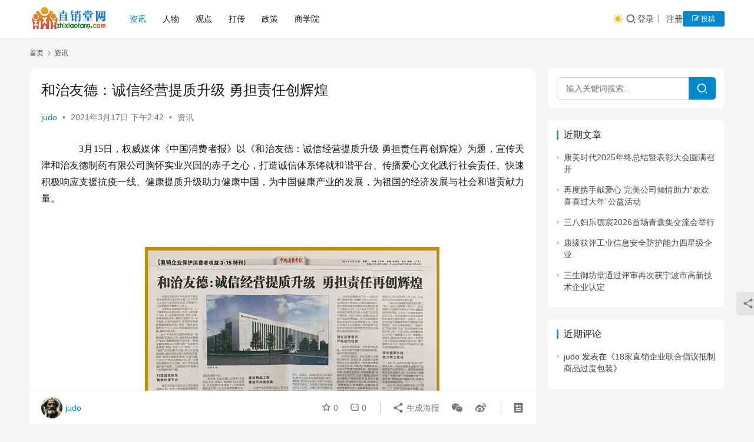

--- FILE ---
content_type: text/html; charset=UTF-8
request_url: http://www.zhixiaotang.com/1023.html
body_size: 17341
content:
<!DOCTYPE html>
<html lang="zh-Hans">
<head>
<meta charset="UTF-8">
<meta http-equiv="X-UA-Compatible" content="IE=edge,chrome=1">
<meta name="renderer" content="webkit">
<meta name="viewport" content="width=device-width,initial-scale=1,maximum-scale=5">
<title>和治友德：诚信经营提质升级 勇担责任创辉煌 | 直销堂网</title>
<meta name="keywords" content="和治友德">
<meta name="description" content="　　3月15日，权威媒体《中国消费者报》以《和治友德：诚信经营提质升级 勇担责任再创辉煌》为题，宣传天津和治友德制药有限公司胸怀实业兴国的赤子之心，打造诚信体系铸就和谐平台、传播爱心文化践行社会责任、快速积极响应支援抗疫一线、健康提质升级助力健康中国，为中国健康产业的发展，为祖国的经济发展与社会和谐贡献力量。 &amp;nbs…">
<meta property="og:type" content="article">
<meta property="og:url" content="http://www.zhixiaotang.com/1023.html">
<meta property="og:site_name" content="直销堂网">
<meta property="og:title" content="和治友德：诚信经营提质升级 勇担责任创辉煌">
<meta property="og:image" content="http://www.zhixiaotang.com/wp-content/uploads/2021/03/2021031716159448386366.jpg">
<meta property="og:description" content="　　3月15日，权威媒体《中国消费者报》以《和治友德：诚信经营提质升级 勇担责任再创辉煌》为题，宣传天津和治友德制药有限公司胸怀实业兴国的赤子之心，打造诚信体系铸就和谐平台、传播爱心文化践行社会责任、快速积极响应支援抗疫一线、健康提质升级助力健康中国，为中国健康产业的发展，为祖国的经济发展与社会和谐贡献力量。 &amp;nbs…">
<link rel="canonical" href="http://www.zhixiaotang.com/1023.html">
<meta name="applicable-device" content="pc,mobile">
<meta http-equiv="Cache-Control" content="no-transform">
<style id='wp-img-auto-sizes-contain-inline-css' type='text/css'>
img:is([sizes=auto i],[sizes^="auto," i]){contain-intrinsic-size:3000px 1500px}
/*# sourceURL=wp-img-auto-sizes-contain-inline-css */
</style>
<!-- <link rel='stylesheet' id='stylesheet-css' href='//www.zhixiaotang.com/wp-content/uploads/wpcom/style.6.21.5.1767849576.css?ver=6.21.5' type='text/css' media='all' /> -->
<!-- <link rel='stylesheet' id='font-awesome-css' href='http://www.zhixiaotang.com/wp-content/themes/justnews/themer/assets/css/font-awesome.css?ver=6.21.5' type='text/css' media='all' /> -->
<!-- <link rel='stylesheet' id='wp-block-library-css' href='http://www.zhixiaotang.com/wp-includes/css/dist/block-library/style.min.css?ver=6.9' type='text/css' media='all' /> -->
<link rel="stylesheet" type="text/css" href="//www.zhixiaotang.com/wp-content/cache/wpfc-minified/2dh5sr6w/fo04x.css" media="all"/>
<style id='global-styles-inline-css' type='text/css'>
:root{--wp--preset--aspect-ratio--square: 1;--wp--preset--aspect-ratio--4-3: 4/3;--wp--preset--aspect-ratio--3-4: 3/4;--wp--preset--aspect-ratio--3-2: 3/2;--wp--preset--aspect-ratio--2-3: 2/3;--wp--preset--aspect-ratio--16-9: 16/9;--wp--preset--aspect-ratio--9-16: 9/16;--wp--preset--color--black: #000000;--wp--preset--color--cyan-bluish-gray: #abb8c3;--wp--preset--color--white: #ffffff;--wp--preset--color--pale-pink: #f78da7;--wp--preset--color--vivid-red: #cf2e2e;--wp--preset--color--luminous-vivid-orange: #ff6900;--wp--preset--color--luminous-vivid-amber: #fcb900;--wp--preset--color--light-green-cyan: #7bdcb5;--wp--preset--color--vivid-green-cyan: #00d084;--wp--preset--color--pale-cyan-blue: #8ed1fc;--wp--preset--color--vivid-cyan-blue: #0693e3;--wp--preset--color--vivid-purple: #9b51e0;--wp--preset--gradient--vivid-cyan-blue-to-vivid-purple: linear-gradient(135deg,rgb(6,147,227) 0%,rgb(155,81,224) 100%);--wp--preset--gradient--light-green-cyan-to-vivid-green-cyan: linear-gradient(135deg,rgb(122,220,180) 0%,rgb(0,208,130) 100%);--wp--preset--gradient--luminous-vivid-amber-to-luminous-vivid-orange: linear-gradient(135deg,rgb(252,185,0) 0%,rgb(255,105,0) 100%);--wp--preset--gradient--luminous-vivid-orange-to-vivid-red: linear-gradient(135deg,rgb(255,105,0) 0%,rgb(207,46,46) 100%);--wp--preset--gradient--very-light-gray-to-cyan-bluish-gray: linear-gradient(135deg,rgb(238,238,238) 0%,rgb(169,184,195) 100%);--wp--preset--gradient--cool-to-warm-spectrum: linear-gradient(135deg,rgb(74,234,220) 0%,rgb(151,120,209) 20%,rgb(207,42,186) 40%,rgb(238,44,130) 60%,rgb(251,105,98) 80%,rgb(254,248,76) 100%);--wp--preset--gradient--blush-light-purple: linear-gradient(135deg,rgb(255,206,236) 0%,rgb(152,150,240) 100%);--wp--preset--gradient--blush-bordeaux: linear-gradient(135deg,rgb(254,205,165) 0%,rgb(254,45,45) 50%,rgb(107,0,62) 100%);--wp--preset--gradient--luminous-dusk: linear-gradient(135deg,rgb(255,203,112) 0%,rgb(199,81,192) 50%,rgb(65,88,208) 100%);--wp--preset--gradient--pale-ocean: linear-gradient(135deg,rgb(255,245,203) 0%,rgb(182,227,212) 50%,rgb(51,167,181) 100%);--wp--preset--gradient--electric-grass: linear-gradient(135deg,rgb(202,248,128) 0%,rgb(113,206,126) 100%);--wp--preset--gradient--midnight: linear-gradient(135deg,rgb(2,3,129) 0%,rgb(40,116,252) 100%);--wp--preset--font-size--small: 13px;--wp--preset--font-size--medium: 20px;--wp--preset--font-size--large: 36px;--wp--preset--font-size--x-large: 42px;--wp--preset--spacing--20: 0.44rem;--wp--preset--spacing--30: 0.67rem;--wp--preset--spacing--40: 1rem;--wp--preset--spacing--50: 1.5rem;--wp--preset--spacing--60: 2.25rem;--wp--preset--spacing--70: 3.38rem;--wp--preset--spacing--80: 5.06rem;--wp--preset--shadow--natural: 6px 6px 9px rgba(0, 0, 0, 0.2);--wp--preset--shadow--deep: 12px 12px 50px rgba(0, 0, 0, 0.4);--wp--preset--shadow--sharp: 6px 6px 0px rgba(0, 0, 0, 0.2);--wp--preset--shadow--outlined: 6px 6px 0px -3px rgb(255, 255, 255), 6px 6px rgb(0, 0, 0);--wp--preset--shadow--crisp: 6px 6px 0px rgb(0, 0, 0);}:where(.is-layout-flex){gap: 0.5em;}:where(.is-layout-grid){gap: 0.5em;}body .is-layout-flex{display: flex;}.is-layout-flex{flex-wrap: wrap;align-items: center;}.is-layout-flex > :is(*, div){margin: 0;}body .is-layout-grid{display: grid;}.is-layout-grid > :is(*, div){margin: 0;}:where(.wp-block-columns.is-layout-flex){gap: 2em;}:where(.wp-block-columns.is-layout-grid){gap: 2em;}:where(.wp-block-post-template.is-layout-flex){gap: 1.25em;}:where(.wp-block-post-template.is-layout-grid){gap: 1.25em;}.has-black-color{color: var(--wp--preset--color--black) !important;}.has-cyan-bluish-gray-color{color: var(--wp--preset--color--cyan-bluish-gray) !important;}.has-white-color{color: var(--wp--preset--color--white) !important;}.has-pale-pink-color{color: var(--wp--preset--color--pale-pink) !important;}.has-vivid-red-color{color: var(--wp--preset--color--vivid-red) !important;}.has-luminous-vivid-orange-color{color: var(--wp--preset--color--luminous-vivid-orange) !important;}.has-luminous-vivid-amber-color{color: var(--wp--preset--color--luminous-vivid-amber) !important;}.has-light-green-cyan-color{color: var(--wp--preset--color--light-green-cyan) !important;}.has-vivid-green-cyan-color{color: var(--wp--preset--color--vivid-green-cyan) !important;}.has-pale-cyan-blue-color{color: var(--wp--preset--color--pale-cyan-blue) !important;}.has-vivid-cyan-blue-color{color: var(--wp--preset--color--vivid-cyan-blue) !important;}.has-vivid-purple-color{color: var(--wp--preset--color--vivid-purple) !important;}.has-black-background-color{background-color: var(--wp--preset--color--black) !important;}.has-cyan-bluish-gray-background-color{background-color: var(--wp--preset--color--cyan-bluish-gray) !important;}.has-white-background-color{background-color: var(--wp--preset--color--white) !important;}.has-pale-pink-background-color{background-color: var(--wp--preset--color--pale-pink) !important;}.has-vivid-red-background-color{background-color: var(--wp--preset--color--vivid-red) !important;}.has-luminous-vivid-orange-background-color{background-color: var(--wp--preset--color--luminous-vivid-orange) !important;}.has-luminous-vivid-amber-background-color{background-color: var(--wp--preset--color--luminous-vivid-amber) !important;}.has-light-green-cyan-background-color{background-color: var(--wp--preset--color--light-green-cyan) !important;}.has-vivid-green-cyan-background-color{background-color: var(--wp--preset--color--vivid-green-cyan) !important;}.has-pale-cyan-blue-background-color{background-color: var(--wp--preset--color--pale-cyan-blue) !important;}.has-vivid-cyan-blue-background-color{background-color: var(--wp--preset--color--vivid-cyan-blue) !important;}.has-vivid-purple-background-color{background-color: var(--wp--preset--color--vivid-purple) !important;}.has-black-border-color{border-color: var(--wp--preset--color--black) !important;}.has-cyan-bluish-gray-border-color{border-color: var(--wp--preset--color--cyan-bluish-gray) !important;}.has-white-border-color{border-color: var(--wp--preset--color--white) !important;}.has-pale-pink-border-color{border-color: var(--wp--preset--color--pale-pink) !important;}.has-vivid-red-border-color{border-color: var(--wp--preset--color--vivid-red) !important;}.has-luminous-vivid-orange-border-color{border-color: var(--wp--preset--color--luminous-vivid-orange) !important;}.has-luminous-vivid-amber-border-color{border-color: var(--wp--preset--color--luminous-vivid-amber) !important;}.has-light-green-cyan-border-color{border-color: var(--wp--preset--color--light-green-cyan) !important;}.has-vivid-green-cyan-border-color{border-color: var(--wp--preset--color--vivid-green-cyan) !important;}.has-pale-cyan-blue-border-color{border-color: var(--wp--preset--color--pale-cyan-blue) !important;}.has-vivid-cyan-blue-border-color{border-color: var(--wp--preset--color--vivid-cyan-blue) !important;}.has-vivid-purple-border-color{border-color: var(--wp--preset--color--vivid-purple) !important;}.has-vivid-cyan-blue-to-vivid-purple-gradient-background{background: var(--wp--preset--gradient--vivid-cyan-blue-to-vivid-purple) !important;}.has-light-green-cyan-to-vivid-green-cyan-gradient-background{background: var(--wp--preset--gradient--light-green-cyan-to-vivid-green-cyan) !important;}.has-luminous-vivid-amber-to-luminous-vivid-orange-gradient-background{background: var(--wp--preset--gradient--luminous-vivid-amber-to-luminous-vivid-orange) !important;}.has-luminous-vivid-orange-to-vivid-red-gradient-background{background: var(--wp--preset--gradient--luminous-vivid-orange-to-vivid-red) !important;}.has-very-light-gray-to-cyan-bluish-gray-gradient-background{background: var(--wp--preset--gradient--very-light-gray-to-cyan-bluish-gray) !important;}.has-cool-to-warm-spectrum-gradient-background{background: var(--wp--preset--gradient--cool-to-warm-spectrum) !important;}.has-blush-light-purple-gradient-background{background: var(--wp--preset--gradient--blush-light-purple) !important;}.has-blush-bordeaux-gradient-background{background: var(--wp--preset--gradient--blush-bordeaux) !important;}.has-luminous-dusk-gradient-background{background: var(--wp--preset--gradient--luminous-dusk) !important;}.has-pale-ocean-gradient-background{background: var(--wp--preset--gradient--pale-ocean) !important;}.has-electric-grass-gradient-background{background: var(--wp--preset--gradient--electric-grass) !important;}.has-midnight-gradient-background{background: var(--wp--preset--gradient--midnight) !important;}.has-small-font-size{font-size: var(--wp--preset--font-size--small) !important;}.has-medium-font-size{font-size: var(--wp--preset--font-size--medium) !important;}.has-large-font-size{font-size: var(--wp--preset--font-size--large) !important;}.has-x-large-font-size{font-size: var(--wp--preset--font-size--x-large) !important;}
/*# sourceURL=global-styles-inline-css */
</style>
<style id='classic-theme-styles-inline-css' type='text/css'>
/*! This file is auto-generated */
.wp-block-button__link{color:#fff;background-color:#32373c;border-radius:9999px;box-shadow:none;text-decoration:none;padding:calc(.667em + 2px) calc(1.333em + 2px);font-size:1.125em}.wp-block-file__button{background:#32373c;color:#fff;text-decoration:none}
/*# sourceURL=/wp-includes/css/classic-themes.min.css */
</style>
<!-- <link rel='stylesheet' id='wpcom-member-css' href='http://www.zhixiaotang.com/wp-content/plugins/wpcom-member/css/style.css?ver=1.7.18' type='text/css' media='all' /> -->
<link rel="stylesheet" type="text/css" href="//www.zhixiaotang.com/wp-content/cache/wpfc-minified/qjq8d3ps/fmlr7.css" media="all"/>
<script src='//www.zhixiaotang.com/wp-content/cache/wpfc-minified/96lda3bx/fmlr7.js' type="text/javascript"></script>
<!-- <script type="text/javascript" src="http://www.zhixiaotang.com/wp-includes/js/jquery/jquery.min.js?ver=3.7.1" id="jquery-core-js"></script> -->
<!-- <script type="text/javascript" src="http://www.zhixiaotang.com/wp-includes/js/jquery/jquery-migrate.min.js?ver=3.4.1" id="jquery-migrate-js"></script> -->
<link rel="EditURI" type="application/rsd+xml" title="RSD" href="http://www.zhixiaotang.com/xmlrpc.php?rsd" />
<meta name="google-adsense-account" content="ca-pub-4268384994138876">
<style type="text/css">.recentcomments a{display:inline !important;padding:0 !important;margin:0 !important;}</style>    <!--[if lte IE 11]><script src="http://www.zhixiaotang.com/wp-content/themes/justnews/js/update.js"></script><![endif]-->
</head>
<body class="wp-singular post-template-default single single-post postid-1023 single-format-standard wp-theme-justnews lang-cn el-boxed header-fixed style-by-toggle">
<header class="header">
<div class="container">
<div class="navbar-header">
<button type="button" class="navbar-toggle collapsed" data-toggle="collapse" data-target=".navbar-collapse" aria-label="menu">
<span class="icon-bar icon-bar-1"></span>
<span class="icon-bar icon-bar-2"></span>
<span class="icon-bar icon-bar-3"></span>
</button>
<div class="logo">
<a href="http://www.zhixiaotang.com/" rel="home">
<img src="http://www.zhixiaotang.com/wp-content/uploads/2023/03/logo4.png" alt="直销堂网">
</a>
</div>
</div>
<div class="collapse navbar-collapse mobile-style-0">
<nav class="primary-menu"><ul id="menu-%e9%a1%b6%e9%83%a8%e5%af%bc%e8%88%aa" class="nav navbar-nav wpcom-adv-menu"><li class="menu-item current-post-ancestor current-post-parent active"><a href="http://www.zhixiaotang.com/category/news">资讯</a></li>
<li class="menu-item"><a href="http://www.zhixiaotang.com/category/people">人物</a></li>
<li class="menu-item"><a href="http://www.zhixiaotang.com/category/guandian">观点</a></li>
<li class="menu-item"><a href="http://www.zhixiaotang.com/category/dachuan">打传</a></li>
<li class="menu-item"><a href="http://www.zhixiaotang.com/category/policy">政策</a></li>
<li class="menu-item"><a href="http://www.zhixiaotang.com/category/edu">商学院</a></li>
</ul></nav>            <div class="navbar-action">
<div class="dark-style-toggle">
<i class="wpcom-icon wi"><svg aria-hidden="true"><use xlink:href="#wi-sun-fill"></use></svg></i>                    </div>
<script> if (window.localStorage) { var dark = localStorage.getItem('darkStyle'); var toggle = document.querySelector('.dark-style-toggle');if(dark == 1 && !toggle.classList.contains('active')){ document.body.classList.add('style-for-dark');toggle.classList.add('active'); toggle.querySelector('use').setAttributeNS('http://www.w3.org/1999/xlink', 'xlink:href', '#wi-moon-fill'); }else if(dark == 0 && toggle.classList.contains('active')){ document.body.classList.remove('style-for-dark'); toggle.classList.remove('active'); toggle.querySelector('use').setAttributeNS('http://www.w3.org/1999/xlink', 'xlink:href', '#wi-sun-fill'); } } </script>
<div class="navbar-search-icon j-navbar-search"><i class="wpcom-icon wi"><svg aria-hidden="true"><use xlink:href="#wi-search"></use></svg></i></div><form class="navbar-search" action="http://www.zhixiaotang.com/" method="get" role="search"><div class="navbar-search-inner"><i class="wpcom-icon wi navbar-search-close"><svg aria-hidden="true"><use xlink:href="#wi-close"></use></svg></i><input type="text" name="s" class="navbar-search-input" autocomplete="off" maxlength="100" placeholder="输入关键词搜索..." value=""><button class="navbar-search-btn" type="submit" aria-label="搜索"><i class="wpcom-icon wi"><svg aria-hidden="true"><use xlink:href="#wi-search"></use></svg></i></button></div></form>                    <div id="j-user-wrap">
<a class="login" href="http://www.zhixiaotang.com/login?modal-type=login">登录</a>
<a class="login register" href="http://www.zhixiaotang.com/register?modal-type=register">注册</a>
</div>
<a class="wpcom-btn btn-primary btn-xs publish" href="http://www.zhixiaotang.com/tougao">
<i class="fa fa-edit"></i> 投稿                        </a>
</div>
</div>
</div><!-- /.container -->
</header>
<div id="wrap">    <div class="wrap container">
<ol class="breadcrumb" vocab="https://schema.org/" typeof="BreadcrumbList"><li class="home" property="itemListElement" typeof="ListItem"><a href="http://www.zhixiaotang.com" property="item" typeof="WebPage"><span property="name" class="hide">直销堂网</span>首页</a><meta property="position" content="1"></li><li property="itemListElement" typeof="ListItem"><i class="wpcom-icon wi"><svg aria-hidden="true"><use xlink:href="#wi-arrow-right-3"></use></svg></i><a href="http://www.zhixiaotang.com/category/news" property="item" typeof="WebPage"><span property="name">资讯</span></a><meta property="position" content="2"></li></ol>        <main class="main">
<article id="post-1023" class="post-1023 post type-post status-publish format-standard hentry category-news tag-39 entry">
<div class="entry-main">
<div class="entry-head">
<h1 class="entry-title">和治友德：诚信经营提质升级 勇担责任创辉煌</h1>
<div class="entry-info">
<span class="vcard">
<a class="nickname url fn j-user-card" data-user="1" href="http://www.zhixiaotang.com/profile/1">judo</a>
</span>
<span class="dot">•</span>
<time class="entry-date published" datetime="2021-03-17T14:42:04+08:00" pubdate>
2021年3月17日 下午2:42                                </time>
<span class="dot">•</span>
<a href="http://www.zhixiaotang.com/category/news" rel="category tag">资讯</a>                                                            </div>
</div>
<div class="entry-content text-indent text-justify">
<p><span style="font-family: 宋体;">　　3月15日，权威媒体《中国消费者报》以《和治友德：诚信经营提质升级 勇担责任再创辉煌》为题，宣传天津和治友德制药有限公司胸怀实业兴国的赤子之心，打造诚信体系铸就和谐平台、传播爱心文化践行社会责任、快速积极响应支援抗疫一线、健康提质升级助力健康中国，为中国健康产业的发展，为祖国的经济发展与社会和谐贡献力量。</span></p>
<p>&nbsp;</p>
<p align="center"><span style="font-family: 宋体;"><noscript><img decoding="async" alt="和治友德：诚信经营提质升级 勇担责任创辉煌" src="http://www.zhixiaotang.com/wp-content/uploads/2021/03/2021031716159448386366.jpg" /></noscript><img decoding="async" class="j-lazy" alt="和治友德：诚信经营提质升级 勇担责任创辉煌" src="http://www.zhixiaotang.com/wp-content/themes/justnews/themer/assets/images/lazy.png" data-original="http://www.zhixiaotang.com/wp-content/uploads/2021/03/2021031716159448386366.jpg" /></span></p>
<p><span style="font-family: 宋体;"><br /><strong>《中国消费者报》报道全文如下：</strong></span></p>
<p>&nbsp;</p>
<p align="center"><noscript><img decoding="async" alt="和治友德：诚信经营提质升级 勇担责任创辉煌" src="http://www.zhixiaotang.com/wp-content/uploads/2021/03/2021031716159448572289.jpg" /></noscript><img decoding="async" class="j-lazy" alt="和治友德：诚信经营提质升级 勇担责任创辉煌" src="http://www.zhixiaotang.com/wp-content/themes/justnews/themer/assets/images/lazy.png" data-original="http://www.zhixiaotang.com/wp-content/uploads/2021/03/2021031716159448572289.jpg" /></p>
<p>&nbsp;</p>
<p>2021年是建党一百周年,是十四五规划开局之年,是第二个百年目标新征程的开启之年。中国正向实现中华民族伟大复兴的中国梦迈出坚实的步履，亿万中华儿女正在为实现国家富强、民族振兴、人民幸福而不懈努力与奋斗。</p>
<p>天津和治友德制药有限公司（以下简称和治友德公司）作为一家组建于2007年，业务辐射欧洲、亚洲、北美、非洲等国际市场，横跨大健康产业、电子商务、生物科技研发、教育培训等诸多领域的跨国企业，胸怀一颗实业兴国的赤子之心，2016年即强势回归祖国，深耕中国市场。<br />2021年是和治友德持续推进“提质升级”的深化之年，更是和治友德践行“2035”战略规划的开局元年。和治友德持续推动与不断完善“全景新生态营销”策略，坚定三个“坚决”、三个“坚持”风雨如磐不动摇，树立企业诚信品牌，诚信经营共建合规营商环境。同时，和治友德始终秉承“大爱无疆，仁行天下”的企业慈善宗旨，进一步塑造有温度的企业品格，助力实现民族复兴的中国梦，为祖国的经济发展与社会和谐贡献力量！</p>
<p>&nbsp;</p>
<p><strong>【打造诚信体系 铸就和谐平台】<br /></strong>　　诚实守信是中国自古以来的修身治国之本，作为一种美德深深镌刻在中华民族的文明史上。古人常说“人无信而不立”，“言必信，行必果”，都是要求建立诚信观念。在企业长期发展中，和治友德把诚信经营理念融入到每个环节，从产品质量、售后服务、企业文化等方面构建了完整的诚信体系，从而为广大消费者和从业员工提供了一个诚信和谐的平台。<br />多年来，和治友德公司秉承“弘扬养生文化、造福人类健康”的企业使命，在互联网时代背景下，以全球战略联通世界，以全球视野助推行业，以全球平台汇聚资源，以高新科技为全球产业发展赋能，打造全景新生态营销的核心竞争力，为全球用户提供优质的产品、专业的服务和广阔的事业平台，为数以万计家庭的主流消费者带来绿色、科技、健康、时尚的品质生活。</p>
<p><strong>【建设精品工程 推动可持续发展】</strong></p>
<p>为使产品品质得到保证，和治友德投资建设了多条采用现代化先进设备的全自动生产线，以科学严谨的管理流程保障每道工序都完全按照先进的工艺流程和国际质量标准执行，保证产品在各个制造阶段的整体品质。<br />和治友德公司植根“一带一路”黄金支点——天津，充分发挥区位优势，迸发出强大新动能。和治友德全球运营总部项目占地32970.6平方米，规划建设有建筑面积8800平方米的四层综合办公区，建筑面积5861平方米的大型会议中心，建筑面积7970平方米的三层精品车间等，将在华明高新区打造集研发品控中心、客户服务中心、人才培训中心、物流配送中心、金融财务中心“五大核心中心”于一体的“和治友德全球运营总部”。2021年，该项目将正式投入使用，在保健医疗器械、功能纺织品、化妆品、电子商务等多项产业上进行布局，形成多业态支撑的产业体系，服务全球市场，实现可持续健康发展。</p>
<p>&nbsp;</p>
<p align="center"><noscript><img decoding="async" alt="和治友德：诚信经营提质升级 勇担责任创辉煌" src="http://www.zhixiaotang.com/wp-content/uploads/2021/03/2021031716159448837279.jpg" /></noscript><img decoding="async" class="j-lazy" alt="和治友德：诚信经营提质升级 勇担责任创辉煌" src="http://www.zhixiaotang.com/wp-content/themes/justnews/themer/assets/images/lazy.png" data-original="http://www.zhixiaotang.com/wp-content/uploads/2021/03/2021031716159448837279.jpg" /></p>
<p>&nbsp;</p>
<p>和治友德公司坚持以支持全球市场提质升级为核心，以现代化工程管理为抓手，全力打造高标准、高品质的精品工程，更加优美、整洁、舒适的国际化、信息化、智能化的办公环境升级，将为公司未来发展形成强大助力。蓄势腾飞的和治友德公司将以全球运营总部为依托，为助推天津经济发展发挥巨大作用，为履行责任回报社会做出更大贡献。</p>
<p>&nbsp;</p>
<p><strong>【严守质量关卡 精益生产为本】</strong></p>
<p>为保证产品品质，和治友德坚持“产学研”相结合的道路，注重修炼“内功”，形成了从产品研发、学术支持到产品生产的良性循环。<br />和治友德重视技术创新水平，携手“国医大师”张大宁等知名专家，共同弘扬养生文化，造福人类健康。公司组建了以中医养生专家、生物学家、研发工程师为核心的研发队伍，形成了研究开发中心、试制中心、检测化验中心三大系统。同时，与国内外多所专业院校开展科研合作，搭建产学研战略合作平台，有力地促进了双方在人才资源、科学研究、技术服务和生产实践等方面的交流与发展，不断提高技术创新水平，为和治友德的发展注入了新的活力。</p>
<p>&nbsp;</p>
<p align="center"><noscript><img decoding="async" alt="和治友德：诚信经营提质升级 勇担责任创辉煌" src="http://www.zhixiaotang.com/wp-content/uploads/2021/03/2021031716159448954718.jpg" /></noscript><img decoding="async" class="j-lazy" alt="和治友德：诚信经营提质升级 勇担责任创辉煌" src="http://www.zhixiaotang.com/wp-content/themes/justnews/themer/assets/images/lazy.png" data-original="http://www.zhixiaotang.com/wp-content/uploads/2021/03/2021031716159448954718.jpg" /></p>
<p>&nbsp;</p>
<p>和治友德产品从原材料的筛选，到最后交付消费者，所有中间环节由生产管理体系和质量控制体系双重严格把关。<br />以和治友德拳头产品——和治友德口服液为例，原辅料在投入生产前，必须经过严格检验，在确保感观指标、理化指标和微生物指标均合格的前提下才能投入生产。在产品生产环节，包括高温灭菌等在内的十余道工序层层严格把控。成品下线后，还要由质检员进行成品抽样检验。对产品质量要求精益求精是和治友德发展之本，更是企业得以生存的基础。以优质的产品和良好的服务回馈消费者是和治友德践行诚信经营的良方。</p>
<p><strong>【强化自律意识 严格规范经营】</strong></p>
<p>诚信经营是根本，合法经营是保障。和治友德严格遵守各项规章制度，强化内部制度建设。<br />在经营过程中，和治友德十分重视自律经营、规范发展，用实际行动贯彻落实自律规范意识，始终将消费者权益放在首位，严格保护消费者权益。分别从严格遵守法律法规；坚持底线思维；加强对直销员、经销商管理；加强对企业合作方、关联方管理；加强对会议管理；严格规范经营，杜绝夸大虚假宣传；合理制定产品价格；牢固树立“消费者至上”经营理念；加强直销正面宣传教育工作；全面落实企业主体责任等十个方面，严格自我要求。</p>
<p>&nbsp;</p>
<p><strong>【传播爱心文化 践行社会责任】</strong></p>
<p>对于企业而言，将公益理念融入企业文化，是企业践行社会责任最好表达方式，新时代要有新责任、新担当。对企业而言，走多远路，就需要担当多大的企业社会责任。<br />2007年成立以来，和治友德便确立了“大爱无疆，仁行天下”的慈善宗旨。十余年间，始终将社会责任扛在肩上，积极参与国内各项公益事业，培养了优秀的企业品格。从赈灾救助到捐资助学，从扶贫济困到文化传承，和治友德始终用实际行动履行着企业应尽的责任和义务。</p>
<p>&nbsp;</p>
<p align="center"><noscript><img decoding="async" alt="和治友德：诚信经营提质升级 勇担责任创辉煌" src="http://www.zhixiaotang.com/wp-content/uploads/2021/03/202103171615944915435.jpg" /></noscript><img decoding="async" class="j-lazy" alt="和治友德：诚信经营提质升级 勇担责任创辉煌" src="http://www.zhixiaotang.com/wp-content/themes/justnews/themer/assets/images/lazy.png" data-original="http://www.zhixiaotang.com/wp-content/uploads/2021/03/202103171615944915435.jpg" /></p>
<p>&nbsp;</p>
<p>2020年初，突然爆发的新冠疫情牵动着和治友德人的心。和治友德高度关注疫情发展，第一时间响应号召，快速反应，积极作为，将价值310万元的200台空气净化器和300箱和治友德口服液等捐助物资陆续送达武汉火神山医院、天津市47家定点机构和发热门诊医院以及天津市宝坻区各检查站卡口坚守岗位的工作人员，以实际行动为抗击疫情贡献力量。<br />“没有全民健康就没有全面小康”，“每个人是自己健康第一责任人”！针对我国公众健康科学素养水平虽快速提高但仍存在短板，公众对卫生健康重要性认识不足，科学健康知识和疾病防控知识普及力度有待进一步提升，以及公众对提升健康素养参与度略显不足等现状，和治友德积极践行“健康中国”国家战略，发起“全民健康素养提质升级工程”、“中国（国际）消除慢性病百人行动”、“健康瘦万人行”等健康公益项目，联合国医大师李佃贵、中国医师协会名誉会长殷大奎、食品科学博士范志红等业内专家，举办一系列线上线下相结合的健康公益活动，推广健康生活方式，普及科学健康知识，提升全民健康素养水平。</p>
<p>&nbsp;</p>
<p><strong>【深化提质升级 努力再立新功】<br /></strong>　　2021年，是和治友德“提质升级”深化之年，和治友德将全面提升产品品质和产品研发能力，提升服务品质和市场支持能力，在“文化升级”、“品牌升级”、“环境升级”、“市场营销升级”、“公益升级”等维度进行锤炼升级，持续为社会创造美好价值。<br />2021年，和治友德将坚定三个“坚决”、三个“坚持”风雨如磐不动摇。即，坚决贯彻国家“健康中国2030规划纲要”，坚持以弘扬养生文化，造福人类健康为使命，大力发展健康事业；坚决贯彻国家“大众创业、万众创新”号召，坚持透过优质的产品和服务保障消费者的需求，为广大合作伙伴提供诚信、稳定、可持续发展的创业平台，承担更多的社会责任，赢得社会的广泛认可；坚决贯彻国家“一带一路”倡议，坚持大力推动中医药文化全球化，为实现“打造成世界上最成功的健康养生事业平台”的企业愿景不断前行。<br />“加快构建以国内大循环为主体、国内国际双循环相互促进的新发展格局”，是顺应当下国际国内经济发展大势，重塑我国国际合作和竞争新优势的战略抉择。在“双循环”、“六保六稳”的大形势下，和治友德大健康事业将紧扣“健康养生”这一时代命题，将提供优质的健康产品服务与提升民众健康素养紧密结合，拉动健康消费、推动灵活创业，将社会责任融入企业自身发展之中，实现经济效益与社会效益有机统一，以实际行动为推动经济发展，促进社会和谐，助力中华民族伟大复兴的中国梦而贡献力量！</p>
<p>&nbsp;</p>
<p align="center"><noscript><img decoding="async" alt="和治友德：诚信经营提质升级 勇担责任创辉煌" src="http://www.zhixiaotang.com/wp-content/uploads/2021/03/2021031716159449368506.jpg" /></noscript><img decoding="async" class="j-lazy" alt="和治友德：诚信经营提质升级 勇担责任创辉煌" src="http://www.zhixiaotang.com/wp-content/themes/justnews/themer/assets/images/lazy.png" data-original="http://www.zhixiaotang.com/wp-content/uploads/2021/03/2021031716159449368506.jpg" /></p>
<div class="entry-copyright"><p>本文转载自<b>「和治友德」</b>，仅供学习和交流，不具有任何商业用途，其目的在于传递更多的信息，本文观点不代表直销堂网立场。版权归原作者所有，如涉版权或来源标注有误，请及时和我们取得联系，我们将迅速处理，谢谢！QQ:986820144<p></div>                        </div>
<div class="entry-tag"><a href="http://www.zhixiaotang.com/tag/%e5%92%8c%e6%b2%bb%e5%8f%8b%e5%be%b7" rel="tag">和治友德</a></div>
<div class="entry-action">
<div class="btn-zan" data-id="1023"><i class="wpcom-icon wi"><svg aria-hidden="true"><use xlink:href="#wi-thumb-up-fill"></use></svg></i> 赞 <span class="entry-action-num">(0)</span></div>
<div class="btn-dashang">
<i class="wpcom-icon wi"><svg aria-hidden="true"><use xlink:href="#wi-cny-circle-fill"></use></svg></i> 打赏                                    <span class="dashang-img">
<span>
<img src="//www.zhixiaotang.com/wp-content/uploads/2023/10/qrcode.png" alt="微信扫一扫"/>
微信扫一扫                                            </span>
</span>
</div>
</div>
<div class="entry-bar">
<div class="entry-bar-inner">
<div class="entry-bar-author">
<a data-user="1" target="_blank" href="http://www.zhixiaotang.com/profile/1" class="avatar j-user-card">
<img alt='judo的头像' src='//www.zhixiaotang.com/wp-content/uploads/member/avatars/238a0b923820dcc5.1690766599.jpg' class='avatar avatar-60 photo' height='60' width='60' decoding='async'/><span class="author-name">judo</span>                                        </a>
</div>
<div class="entry-bar-info">
<div class="info-item meta">
<a class="meta-item j-heart" href="javascript:;" data-id="1023"><i class="wpcom-icon wi"><svg aria-hidden="true"><use xlink:href="#wi-star"></use></svg></i> <span class="data">0</span></a>                                        <a class="meta-item" href="#comments"><i class="wpcom-icon wi"><svg aria-hidden="true"><use xlink:href="#wi-comment"></use></svg></i> <span class="data">0</span></a>                                                                            </div>
<div class="info-item share">
<a class="meta-item mobile j-mobile-share" href="javascript:;" data-id="1023" data-qrcode="http://www.zhixiaotang.com/1023.html">
<i class="wpcom-icon wi"><svg aria-hidden="true"><use xlink:href="#wi-share"></use></svg></i> 生成海报                                            </a>
<a class="meta-item wechat" data-share="wechat" target="_blank" rel="nofollow noopener noreferrer" href="#">
<i class="wpcom-icon wi"><svg aria-hidden="true"><use xlink:href="#wi-wechat"></use></svg></i>                                            </a>
<a class="meta-item weibo" data-share="weibo" target="_blank" rel="nofollow noopener noreferrer" href="#">
<i class="wpcom-icon wi"><svg aria-hidden="true"><use xlink:href="#wi-weibo"></use></svg></i>                                            </a>
</div>
<div class="info-item act">
<a href="javascript:;" id="j-reading"><i class="wpcom-icon wi"><svg aria-hidden="true"><use xlink:href="#wi-article"></use></svg></i></a>
</div>
</div>
</div>
</div>
</div>
<div class="entry-page">
<div class="entry-page-prev j-lazy" style="background-image: url('http://www.zhixiaotang.com/wp-content/themes/justnews/themer/assets/images/lazy.png');" data-original="http://www.zhixiaotang.com/wp-content/uploads/2021/03/1241259839c264e4e-6-480x300.jpg">
<a href="http://www.zhixiaotang.com/1015.html" title="科技赋能大健康产业 完美公司正搭建全生命周期大健康平台" rel="prev">
<span>科技赋能大健康产业 完美公司正搭建全生命周期大健康平台</span>
</a>
<div class="entry-page-info">
<span class="pull-left"><i class="wpcom-icon wi"><svg aria-hidden="true"><use xlink:href="#wi-arrow-left-double"></use></svg></i> 上一篇</span>
<span class="pull-right">2021年3月17日 下午2:16</span>
</div>
</div>
<div class="entry-page-next j-lazy" style="background-image: url('http://www.zhixiaotang.com/wp-content/themes/justnews/themer/assets/images/lazy.png');" data-original="http://www.zhixiaotang.com/wp-content/uploads/2021/03/640-133-480x300.jpg">
<a href="http://www.zhixiaotang.com/1032.html" title="康婷集团党支部召开党员、入党积极分子个人读书计划和承诺制交流大会" rel="next">
<span>康婷集团党支部召开党员、入党积极分子个人读书计划和承诺制交流大会</span>
</a>
<div class="entry-page-info">
<span class="pull-right">下一篇 <i class="wpcom-icon wi"><svg aria-hidden="true"><use xlink:href="#wi-arrow-right-double"></use></svg></i></span>
<span class="pull-left">2021年3月17日 下午3:28</span>
</div>
</div>
</div>
<div class="entry-related-posts">
<h3 class="entry-related-title">相关推荐</h3><ul class="entry-related cols-3 post-loop post-loop-default"><li class="item">
<div class="item-img">
<a class="item-img-inner" href="http://www.zhixiaotang.com/76435.html" title="农业农村部规划设计研究院研究员王士奎一行到卫康考察合作" target="_blank" rel="bookmark">
<img class="j-lazy" src="http://www.zhixiaotang.com/wp-content/themes/justnews/themer/assets/images/lazy.png" data-original="http://www.zhixiaotang.com/wp-content/uploads/2023/12/97220e04-1a77-45fe-bfc7-c3369dacd21c-480x300.jpg" width="480" height="300" alt="农业农村部规划设计研究院研究员王士奎一行到卫康考察合作">        </a>
<a class="item-category" href="http://www.zhixiaotang.com/category/news" target="_blank">资讯</a>
</div>
<div class="item-content">
<h3 class="item-title">
<a href="http://www.zhixiaotang.com/76435.html" target="_blank" rel="bookmark">
农业农村部规划设计研究院研究员王士奎一行到卫康考察合作            </a>
</h3>
<div class="item-excerpt">
<p>12月14日，农业农村部规划设计研究院研究员王士奎一行莅临卫康考察合作。集团董事长王宗继、常务副总裁刘中伟、高级顾问张学习、生产中心总经理杜广青、壳寡糖事业中心总经理王一川等接待。…</p>
</div>
<div class="item-meta">
<div class="item-meta-li author">
<a data-user="2" target="_blank" href="http://www.zhixiaotang.com/profile/2" class="avatar j-user-card">
<img alt='wendy' src='//www.zhixiaotang.com/wp-content/uploads/2022/07/avatar_user_2_1657283964-60x60.jpg' srcset='//www.zhixiaotang.com/wp-content/uploads/2022/07/avatar_user_2_1657283964-120x120.jpg 2x' class='avatar avatar-60 photo' height='60' width='60' decoding='async'/>                    <span>wendy</span>
</a>
</div>
<span class="item-meta-li date">2023年12月14日</span>
<div class="item-meta-right">
</div>
</div>
</div>
</li>
<li class="item">
<div class="item-img">
<a class="item-img-inner" href="http://www.zhixiaotang.com/104403.html" title="绿之韵碧波庭2024砥砺三十载 · 筑梦碧波庭 三十周年庆典圆满落幕" target="_blank" rel="bookmark">
<img class="j-lazy" src="http://www.zhixiaotang.com/wp-content/themes/justnews/themer/assets/images/lazy.png" data-original="http://www.zhixiaotang.com/wp-content/uploads/2024/12/unnamed-file-50-480x300.jpg" width="480" height="300" alt="绿之韵碧波庭2024砥砺三十载 · 筑梦碧波庭 三十周年庆典圆满落幕">        </a>
<a class="item-category" href="http://www.zhixiaotang.com/category/news" target="_blank">资讯</a>
</div>
<div class="item-content">
<h3 class="item-title">
<a href="http://www.zhixiaotang.com/104403.html" target="_blank" rel="bookmark">
绿之韵碧波庭2024砥砺三十载 · 筑梦碧波庭 三十周年庆典圆满落幕            </a>
</h3>
<div class="item-excerpt">
<p>昂首是春，俯首成秋，30载风雨砥砺，30载春华秋实。 2024年12月10日，绿之韵碧波庭30周年庆暨总监研讨会于广东肇庆七星岩温德姆酒店盛大举办。 本次会议以坚守匠心，诚信经营为…</p>
</div>
<div class="item-meta">
<div class="item-meta-li author">
<a data-user="2" target="_blank" href="http://www.zhixiaotang.com/profile/2" class="avatar j-user-card">
<img alt='wendy' src='//www.zhixiaotang.com/wp-content/uploads/2022/07/avatar_user_2_1657283964-60x60.jpg' srcset='//www.zhixiaotang.com/wp-content/uploads/2022/07/avatar_user_2_1657283964-120x120.jpg 2x' class='avatar avatar-60 photo' height='60' width='60' decoding='async'/>                    <span>wendy</span>
</a>
</div>
<span class="item-meta-li date">2024年12月13日</span>
<div class="item-meta-right">
</div>
</div>
</div>
</li>
<li class="item">
<div class="item-img">
<a class="item-img-inner" href="http://www.zhixiaotang.com/34908.html" title="完美公司胡瑞连：以侨心、侨情、侨智、侨力，同心共助中国梦" target="_blank" rel="bookmark">
<img class="j-lazy" src="http://www.zhixiaotang.com/wp-content/themes/justnews/themer/assets/images/lazy.png" data-original="http://www.zhixiaotang.com/wp-content/uploads/2022/11/unnamed-file-160-480x300.jpg" width="480" height="300" alt="完美公司胡瑞连：以侨心、侨情、侨智、侨力，同心共助中国梦">        </a>
<a class="item-category" href="http://www.zhixiaotang.com/category/news" target="_blank">资讯</a>
</div>
<div class="item-content">
<h3 class="item-title">
<a href="http://www.zhixiaotang.com/34908.html" target="_blank" rel="bookmark">
完美公司胡瑞连：以侨心、侨情、侨智、侨力，同心共助中国梦            </a>
</h3>
<div class="item-excerpt">
<p>完美的“源”，源自侨心侨情的牵绊，此岸连通着彼岸，彼此蕴涵于爱与精神中；源于对产品品质的不懈追求，匠心追梦，共创未来。 爱国、爱乡、爱家源动力 “华侨一个最重要的特点就是爱国、爱乡…</p>
</div>
<div class="item-meta">
<div class="item-meta-li author">
<a data-user="2" target="_blank" href="http://www.zhixiaotang.com/profile/2" class="avatar j-user-card">
<img alt='wendy' src='//www.zhixiaotang.com/wp-content/uploads/2022/07/avatar_user_2_1657283964-60x60.jpg' srcset='//www.zhixiaotang.com/wp-content/uploads/2022/07/avatar_user_2_1657283964-120x120.jpg 2x' class='avatar avatar-60 photo' height='60' width='60' decoding='async'/>                    <span>wendy</span>
</a>
</div>
<span class="item-meta-li date">2022年11月15日</span>
<div class="item-meta-right">
</div>
</div>
</div>
</li>
<li class="item">
<div class="item-img">
<a class="item-img-inner" href="http://www.zhixiaotang.com/102169.html" title="三生黄金宝：42公里远征徒步 我们一路携手并进" target="_blank" rel="bookmark">
<img class="j-lazy" src="http://www.zhixiaotang.com/wp-content/themes/justnews/themer/assets/images/lazy.png" data-original="http://www.zhixiaotang.com/wp-content/uploads/2024/11/2024111317314649386274-480x300.jpg" width="480" height="300" alt="三生黄金宝：42公里远征徒步 我们一路携手并进">        </a>
<a class="item-category" href="http://www.zhixiaotang.com/category/news" target="_blank">资讯</a>
</div>
<div class="item-content">
<h3 class="item-title">
<a href="http://www.zhixiaotang.com/102169.html" target="_blank" rel="bookmark">
三生黄金宝：42公里远征徒步 我们一路携手并进            </a>
</h3>
<div class="item-excerpt">
<p>11月7日，一个秋意浓浓的日子，我与三生高管、三生员工共598人一起并肩同行，挑战宁波九龙湖42公里远征徒步。 当天早晨6：45，大家从健康产业园统一出发前往美丽的九龙湖，8：00…</p>
</div>
<div class="item-meta">
<div class="item-meta-li author">
<a data-user="2" target="_blank" href="http://www.zhixiaotang.com/profile/2" class="avatar j-user-card">
<img alt='wendy' src='//www.zhixiaotang.com/wp-content/uploads/2022/07/avatar_user_2_1657283964-60x60.jpg' srcset='//www.zhixiaotang.com/wp-content/uploads/2022/07/avatar_user_2_1657283964-120x120.jpg 2x' class='avatar avatar-60 photo' height='60' width='60' decoding='async'/>                    <span>wendy</span>
</a>
</div>
<span class="item-meta-li date">2024年11月13日</span>
<div class="item-meta-right">
</div>
</div>
</div>
</li>
<li class="item">
<div class="item-img">
<a class="item-img-inner" href="http://www.zhixiaotang.com/29611.html" title="热血践初心 绿之韵领航国际开展无偿献血活动" target="_blank" rel="bookmark">
<img class="j-lazy" src="http://www.zhixiaotang.com/wp-content/themes/justnews/themer/assets/images/lazy.png" data-original="http://www.zhixiaotang.com/wp-content/uploads/2022/09/unnamed-file-191-480x300.jpg" width="480" height="300" alt="热血践初心 绿之韵领航国际开展无偿献血活动">        </a>
<a class="item-category" href="http://www.zhixiaotang.com/category/news" target="_blank">资讯</a>
</div>
<div class="item-content">
<h3 class="item-title">
<a href="http://www.zhixiaotang.com/29611.html" target="_blank" rel="bookmark">
热血践初心 绿之韵领航国际开展无偿献血活动            </a>
</h3>
<div class="item-excerpt">
<p>9月19日讯（通讯员 杨驾财）为保障长沙市的供血充足，近日，绿之韵领航国际员工在星沙通程爱心献血屋进行无偿献血公益活动，上百名员工纷纷撸起袖子，传递大爱，用自己的热血奉献向祖国献礼…</p>
</div>
<div class="item-meta">
<div class="item-meta-li author">
<a data-user="2" target="_blank" href="http://www.zhixiaotang.com/profile/2" class="avatar j-user-card">
<img alt='wendy' src='//www.zhixiaotang.com/wp-content/uploads/2022/07/avatar_user_2_1657283964-60x60.jpg' srcset='//www.zhixiaotang.com/wp-content/uploads/2022/07/avatar_user_2_1657283964-120x120.jpg 2x' class='avatar avatar-60 photo' height='60' width='60' decoding='async'/>                    <span>wendy</span>
</a>
</div>
<span class="item-meta-li date">2022年9月20日</span>
<div class="item-meta-right">
</div>
</div>
</div>
</li>
<li class="item">
<div class="item-img">
<a class="item-img-inner" href="http://www.zhixiaotang.com/62499.html" title="完美河北分公司百城千店万人献血活动圆满举办" target="_blank" rel="bookmark">
<img class="j-lazy" src="http://www.zhixiaotang.com/wp-content/themes/justnews/themer/assets/images/lazy.png" data-original="http://www.zhixiaotang.com/wp-content/uploads/2023/06/44b7e9a7-f266-4e2e-9fe5-43995dea6e7d-480x300.jpg" width="480" height="300" alt="完美河北分公司百城千店万人献血活动圆满举办">        </a>
<a class="item-category" href="http://www.zhixiaotang.com/category/news" target="_blank">资讯</a>
</div>
<div class="item-content">
<h3 class="item-title">
<a href="http://www.zhixiaotang.com/62499.html" target="_blank" rel="bookmark">
完美河北分公司百城千店万人献血活动圆满举办            </a>
</h3>
<div class="item-excerpt">
<p>近日，由唐山迁安市血站和完美河北分公司共同举办的第二十届完美百城千店万人献血活动在河北省唐山市迁安文化广场圆满举行。本次活动共计100余位完美经销商和消费者积极参与，为无偿献血贡献…</p>
</div>
<div class="item-meta">
<div class="item-meta-li author">
<a data-user="2" target="_blank" href="http://www.zhixiaotang.com/profile/2" class="avatar j-user-card">
<img alt='wendy' src='//www.zhixiaotang.com/wp-content/uploads/2022/07/avatar_user_2_1657283964-60x60.jpg' srcset='//www.zhixiaotang.com/wp-content/uploads/2022/07/avatar_user_2_1657283964-120x120.jpg 2x' class='avatar avatar-60 photo' height='60' width='60' decoding='async'/>                    <span>wendy</span>
</a>
</div>
<span class="item-meta-li date">2023年6月21日</span>
<div class="item-meta-right">
</div>
</div>
</div>
</li>
<li class="item item-myimg"><div class="wpcom_myimg_wrap __flow"><a href="http://www.zhixiaotang.com/64722.html" target="_blank"><img src="http://www.zhixiaotang.com/wp-content/uploads/2023/08/nuskin2.jpg"></a></div></li><li class="item">
<div class="item-img">
<a class="item-img-inner" href="http://www.zhixiaotang.com/75816.html" title="安惠第七期江海系统赢销训练营火热开启" target="_blank" rel="bookmark">
<img class="j-lazy" src="http://www.zhixiaotang.com/wp-content/themes/justnews/themer/assets/images/lazy.png" data-original="http://www.zhixiaotang.com/wp-content/uploads/2023/12/57410ac7-cef9-4953-be52-0f62b41576a7-480x300.jpg" width="480" height="300" alt="安惠第七期江海系统赢销训练营火热开启">        </a>
<a class="item-category" href="http://www.zhixiaotang.com/category/news" target="_blank">资讯</a>
</div>
<div class="item-content">
<h3 class="item-title">
<a href="http://www.zhixiaotang.com/75816.html" target="_blank" rel="bookmark">
安惠第七期江海系统赢销训练营火热开启            </a>
</h3>
<div class="item-excerpt">
<p>寒风瑟瑟，安惠园依然激情盎然。紧跟系统， 超越自我，实现梦想，第七期江海系统赢销训练营于12月3-6日在安惠园如期举行，来自全国500多名赤芝及以上经销商参加培训。期间，培训内容精…</p>
</div>
<div class="item-meta">
<div class="item-meta-li author">
<a data-user="2" target="_blank" href="http://www.zhixiaotang.com/profile/2" class="avatar j-user-card">
<img alt='wendy' src='//www.zhixiaotang.com/wp-content/uploads/2022/07/avatar_user_2_1657283964-60x60.jpg' srcset='//www.zhixiaotang.com/wp-content/uploads/2022/07/avatar_user_2_1657283964-120x120.jpg 2x' class='avatar avatar-60 photo' height='60' width='60' decoding='async'/>                    <span>wendy</span>
</a>
</div>
<span class="item-meta-li date">2023年12月7日</span>
<div class="item-meta-right">
</div>
</div>
</div>
</li>
<li class="item">
<div class="item-img">
<a class="item-img-inner" href="http://www.zhixiaotang.com/68556.html" title="2023年完美苏皖沪委员会（扩大）会议顺利召开" target="_blank" rel="bookmark">
<img class="j-lazy" src="http://www.zhixiaotang.com/wp-content/themes/justnews/themer/assets/images/lazy.png" data-original="http://www.zhixiaotang.com/wp-content/uploads/2023/08/3856b0ed-5dda-4998-98e2-d56791e2d95e-480x300.jpg" width="480" height="300" alt="2023年完美苏皖沪委员会（扩大）会议顺利召开">        </a>
<a class="item-category" href="http://www.zhixiaotang.com/category/news" target="_blank">资讯</a>
</div>
<div class="item-content">
<h3 class="item-title">
<a href="http://www.zhixiaotang.com/68556.html" target="_blank" rel="bookmark">
2023年完美苏皖沪委员会（扩大）会议顺利召开            </a>
</h3>
<div class="item-excerpt">
<p>藉“聚焦健康之美 助力健康中国”健康中国发展大会扬州主题会议暨“健康中国完美行动”走进江苏举办之际，8月25日，2023完美苏皖沪委员会（扩大）会议在扬州顺利召开。江苏、安徽、上海…</p>
</div>
<div class="item-meta">
<div class="item-meta-li author">
<a data-user="1" target="_blank" href="http://www.zhixiaotang.com/profile/1" class="avatar j-user-card">
<img alt='judo的头像' src='//www.zhixiaotang.com/wp-content/uploads/member/avatars/238a0b923820dcc5.1690766599.jpg' class='avatar avatar-60 photo' height='60' width='60' decoding='async'/>                    <span>judo</span>
</a>
</div>
<span class="item-meta-li date">2023年8月28日</span>
<div class="item-meta-right">
</div>
</div>
</div>
</li>
<li class="item">
<div class="item-img">
<a class="item-img-inner" href="http://www.zhixiaotang.com/73853.html" title="减塑降碳，美乐家与你共同守护碧水蓝天" target="_blank" rel="bookmark">
<img class="j-lazy" src="http://www.zhixiaotang.com/wp-content/themes/justnews/themer/assets/images/lazy.png" data-original="http://www.zhixiaotang.com/wp-content/uploads/2023/11/F2723D27BE43E5BF03D1B65E57271459-480x300.jpg" width="480" height="300" alt="减塑降碳，美乐家与你共同守护碧水蓝天">        </a>
<a class="item-category" href="http://www.zhixiaotang.com/category/news" target="_blank">资讯</a>
</div>
<div class="item-content">
<h3 class="item-title">
<a href="http://www.zhixiaotang.com/73853.html" target="_blank" rel="bookmark">
减塑降碳，美乐家与你共同守护碧水蓝天            </a>
</h3>
<div class="item-excerpt">
<p>在浙江的杭州，九溪十八涧如一颗璀璨的绿宝石镶嵌在大地之上，每一滴清泉、每一片绿叶都诉说着大自然的魅力。但近年来，一个难以忽视的问题逐渐浮现——塑料污染。这种普遍存在于我们日常生活中…</p>
</div>
<div class="item-meta">
<div class="item-meta-li author">
<a data-user="2" target="_blank" href="http://www.zhixiaotang.com/profile/2" class="avatar j-user-card">
<img alt='wendy' src='//www.zhixiaotang.com/wp-content/uploads/2022/07/avatar_user_2_1657283964-60x60.jpg' srcset='//www.zhixiaotang.com/wp-content/uploads/2022/07/avatar_user_2_1657283964-120x120.jpg 2x' class='avatar avatar-60 photo' height='60' width='60' decoding='async'/>                    <span>wendy</span>
</a>
</div>
<span class="item-meta-li date">2023年11月10日</span>
<div class="item-meta-right">
</div>
</div>
</div>
</li>
<li class="item">
<div class="item-img">
<a class="item-img-inner" href="http://www.zhixiaotang.com/37081.html" title="三生东方素养肽素乳获金旗奖产品创新25强" target="_blank" rel="bookmark">
<img class="j-lazy" src="http://www.zhixiaotang.com/wp-content/themes/justnews/themer/assets/images/lazy.png" data-original="http://www.zhixiaotang.com/wp-content/uploads/2022/12/2022120116698622868295-480x300.jpg" width="480" height="300" alt="三生东方素养肽素乳获金旗奖产品创新25强">        </a>
<a class="item-category" href="http://www.zhixiaotang.com/category/news" target="_blank">资讯</a>
</div>
<div class="item-content">
<h3 class="item-title">
<a href="http://www.zhixiaotang.com/37081.html" target="_blank" rel="bookmark">
三生东方素养肽素乳获金旗奖产品创新25强            </a>
</h3>
<div class="item-excerpt">
<p>2022年度金旗奖颁奖盛典现场 11月25日，2022年度金旗奖榜单隆重揭晓，包括全场大奖、案例金奖、机构奖、人物奖及向上品牌榜单。本届金旗奖以“品牌向上·创新影响未来”为主题，由…</p>
</div>
<div class="item-meta">
<div class="item-meta-li author">
<a data-user="2" target="_blank" href="http://www.zhixiaotang.com/profile/2" class="avatar j-user-card">
<img alt='wendy' src='//www.zhixiaotang.com/wp-content/uploads/2022/07/avatar_user_2_1657283964-60x60.jpg' srcset='//www.zhixiaotang.com/wp-content/uploads/2022/07/avatar_user_2_1657283964-120x120.jpg 2x' class='avatar avatar-60 photo' height='60' width='60' decoding='async'/>                    <span>wendy</span>
</a>
</div>
<span class="item-meta-li date">2022年12月1日</span>
<div class="item-meta-right">
</div>
</div>
</div>
</li>
</ul>                        </div>
<div id="comments" class="entry-comments">
<div id="respond" class="comment-respond">
<h3 id="reply-title" class="comment-reply-title">发表回复 <small><a rel="nofollow" id="cancel-comment-reply-link" href="/1023.html#respond" style="display:none;"><i class="wpcom-icon wi"><svg aria-hidden="true"><use xlink:href="#wi-close"></use></svg></i></a></small></h3><form action="http://www.zhixiaotang.com/wp-comments-post.php" method="post" id="commentform" class="comment-form"><p class="comment-notes"><span id="email-notes">您的邮箱地址不会被公开。</span> <span class="required-field-message">必填项已用 <span class="required">*</span> 标注</span></p><div class="comment-form-comment"><textarea id="comment" name="comment" class="required" rows="4" placeholder="写下你的评论…"></textarea><div class="comment-form-smile j-smilies" data-target="#comment"><i class="wpcom-icon wi smile-icon"><svg aria-hidden="true"><use xlink:href="#wi-emotion"></use></svg></i></div></div><div class="comment-form-author"><label for="author"><span class="required">*</span>昵称：</label><input id="author" name="author" type="text" value="" size="30" class="required"></div>
<div class="comment-form-email"><label for="email"><span class="required">*</span>邮箱：</label><input id="email" name="email" type="text" value="" class="required"></div>
<div class="comment-form-url"><label for="url">网址：</label><input id="url" name="url" type="text" value="" size="30"></div>
<label class="comment-form-cookies-consent"><input id="wp-comment-cookies-consent" name="wp-comment-cookies-consent" type="checkbox" value="yes"> 记住昵称、邮箱和网址，下次评论免输入</label>
<div class="form-submit"><button name="submit" type="submit" id="submit" class="wpcom-btn btn-primary btn-xs submit">提交</button> <input type='hidden' name='comment_post_ID' value='1023' id='comment_post_ID' />
<input type='hidden' name='comment_parent' id='comment_parent' value='0' />
</div></form>	</div><!-- #respond -->
</div><!-- .comments-area -->
</article>
</main>
<aside class="sidebar">
<div class="widget widget_search"><form class="search-form" action="http://www.zhixiaotang.com/" method="get" role="search">
<input type="search" class="keyword" name="s" maxlength="100" placeholder="输入关键词搜索..." value="">
<button type="submit" class="submit"><i class="wpcom-icon wi"><svg aria-hidden="true"><use xlink:href="#wi-search"></use></svg></i></button>
</form></div>
<div class="widget widget_recent_entries">
<h3 class="widget-title"><span>近期文章</span></h3>
<ul>
<li>
<a href="http://www.zhixiaotang.com/128158.html">康美时代2025年终总结暨表彰大会圆满召开</a>
</li>
<li>
<a href="http://www.zhixiaotang.com/128155.html">再度携手献爱心 完美公司倾情助力“欢欢喜喜过大年”公益活动</a>
</li>
<li>
<a href="http://www.zhixiaotang.com/128148.html">三八妇乐德宸2026首场青囊集交流会举行</a>
</li>
<li>
<a href="http://www.zhixiaotang.com/128143.html">康缘获评工业信息安全防护能力四星级企业</a>
</li>
<li>
<a href="http://www.zhixiaotang.com/128135.html">三生御坊堂通过评审再次获宁波市高新技术企业认定</a>
</li>
</ul>
</div><div class="widget widget_recent_comments"><h3 class="widget-title"><span>近期评论</span></h3><ul id="recentcomments"><li class="recentcomments"><span class="comment-author-link"><a href="http://www.zhixiaotang.com/profile/1" class="url j-user-card" data-user="1" target="_blank" rel="ugc">judo</a></span> 发表在《<a href="http://www.zhixiaotang.com/27406.html#comment-35369">18家直销企业联合倡议抵制商品过度包装</a>》</li></ul></div>    </aside>
</div>
</div>
<footer class="footer">
<div class="container">
<div class="footer-col-wrap footer-with-none">
<div class="footer-col footer-col-copy">
<div class="copyright">
<div class="footer-col footer-col-copy">
<div class="copyright">
<p>Copyright © 2019 版权所有 <a href="http://beian.miit.gov.cn/">苏ICP备2020062756号</a></p>
</div>
</div>
</div>
</div>
</div>
</div>
</footer>
<div class="action action-style-0 action-color-0 action-pos-1" style="bottom:20%;">
<div class="action-item j-share">
<i class="wpcom-icon wi action-item-icon"><svg aria-hidden="true"><use xlink:href="#wi-share"></use></svg></i>                                            </div>
<div class="action-item gotop j-top">
<i class="wpcom-icon wi action-item-icon"><svg aria-hidden="true"><use xlink:href="#wi-arrow-up-2"></use></svg></i>                                            </div>
</div>
<script type="speculationrules">
{"prefetch":[{"source":"document","where":{"and":[{"href_matches":"/*"},{"not":{"href_matches":["/wp-*.php","/wp-admin/*","/wp-content/uploads/*","/wp-content/*","/wp-content/plugins/*","/wp-content/themes/justnews/*","/*\\?(.+)"]}},{"not":{"selector_matches":"a[rel~=\"nofollow\"]"}},{"not":{"selector_matches":".no-prefetch, .no-prefetch a"}}]},"eagerness":"conservative"}]}
</script>
<script type="text/javascript" id="main-js-extra">
/* <![CDATA[ */
var _wpcom_js = {"webp":"","ajaxurl":"http://www.zhixiaotang.com/wp-admin/admin-ajax.php","theme_url":"http://www.zhixiaotang.com/wp-content/themes/justnews","slide_speed":"5000","is_admin":"0","lang":"zh_CN","js_lang":{"share_to":"\u5206\u4eab\u5230:","copy_done":"\u590d\u5236\u6210\u529f\uff01","copy_fail":"\u6d4f\u89c8\u5668\u6682\u4e0d\u652f\u6301\u62f7\u8d1d\u529f\u80fd","confirm":"\u786e\u5b9a","qrcode":"\u4e8c\u7ef4\u7801","page_loaded":"\u5df2\u7ecf\u5230\u5e95\u4e86","no_content":"\u6682\u65e0\u5185\u5bb9","load_failed":"\u52a0\u8f7d\u5931\u8d25\uff0c\u8bf7\u7a0d\u540e\u518d\u8bd5\uff01","expand_more":"\u9605\u8bfb\u5269\u4f59 %s"},"share":"1","lightbox":"1","post_id":"1023","user_card_height":"356","poster":{"notice":"\u8bf7\u300c\u70b9\u51fb\u4e0b\u8f7d\u300d\u6216\u300c\u957f\u6309\u4fdd\u5b58\u56fe\u7247\u300d\u540e\u5206\u4eab\u7ed9\u66f4\u591a\u597d\u53cb","generating":"\u6b63\u5728\u751f\u6210\u6d77\u62a5\u56fe\u7247...","failed":"\u6d77\u62a5\u56fe\u7247\u751f\u6210\u5931\u8d25"},"video_height":"482","fixed_sidebar":"1","dark_style":"0","font_url":"//www.zhixiaotang.com/wp-content/uploads/wpcom/fonts.f5a8b036905c9579.css","follow_btn":"\u003Ci class=\"wpcom-icon wi\"\u003E\u003Csvg aria-hidden=\"true\"\u003E\u003Cuse xlink:href=\"#wi-add\"\u003E\u003C/use\u003E\u003C/svg\u003E\u003C/i\u003E\u5173\u6ce8","followed_btn":"\u5df2\u5173\u6ce8","user_card":"1"};
//# sourceURL=main-js-extra
/* ]]> */
</script>
<script type="text/javascript" src="http://www.zhixiaotang.com/wp-content/themes/justnews/js/main.js?ver=6.21.5" id="main-js"></script>
<script type="text/javascript" src="http://www.zhixiaotang.com/wp-content/themes/justnews/themer/assets/js/icons-2.8.9.js?ver=2.8.9" id="wpcom-icons-js"></script>
<script type="text/javascript" src="http://www.zhixiaotang.com/wp-content/themes/justnews/themer/assets/js/comment-reply.js?ver=6.21.5" id="comment-reply-js"></script>
<script type="text/javascript" id="wpcom-member-js-extra">
/* <![CDATA[ */
var _wpmx_js = {"ajaxurl":"http://www.zhixiaotang.com/wp-admin/admin-ajax.php","plugin_url":"http://www.zhixiaotang.com/wp-content/plugins/wpcom-member/","max_upload_size":"52428800","post_id":"1023","js_lang":{"login_desc":"\u60a8\u8fd8\u672a\u767b\u5f55\uff0c\u8bf7\u767b\u5f55\u540e\u518d\u8fdb\u884c\u76f8\u5173\u64cd\u4f5c\uff01","login_title":"\u8bf7\u767b\u5f55","login_btn":"\u767b\u5f55","reg_btn":"\u6ce8\u518c"},"login_url":"http://www.zhixiaotang.com/login?modal-type=login","register_url":"http://www.zhixiaotang.com/register?modal-type=register","captcha_label":"\u70b9\u51fb\u8fdb\u884c\u4eba\u673a\u9a8c\u8bc1","captcha_verified":"\u9a8c\u8bc1\u6210\u529f","errors":{"require":"\u4e0d\u80fd\u4e3a\u7a7a","email":"\u8bf7\u8f93\u5165\u6b63\u786e\u7684\u7535\u5b50\u90ae\u7bb1","pls_enter":"\u8bf7\u8f93\u5165","password":"\u5bc6\u7801\u5fc5\u987b\u4e3a6~32\u4e2a\u5b57\u7b26","passcheck":"\u4e24\u6b21\u5bc6\u7801\u8f93\u5165\u4e0d\u4e00\u81f4","phone":"\u8bf7\u8f93\u5165\u6b63\u786e\u7684\u624b\u673a\u53f7\u7801","terms":"\u8bf7\u9605\u8bfb\u5e76\u540c\u610f\u6761\u6b3e","sms_code":"\u9a8c\u8bc1\u7801\u9519\u8bef","captcha_verify":"\u8bf7\u70b9\u51fb\u6309\u94ae\u8fdb\u884c\u9a8c\u8bc1","captcha_fail":"\u4eba\u673a\u9a8c\u8bc1\u5931\u8d25\uff0c\u8bf7\u91cd\u8bd5","nonce":"\u968f\u673a\u6570\u6821\u9a8c\u5931\u8d25","req_error":"\u8bf7\u6c42\u5931\u8d25"}};
//# sourceURL=wpcom-member-js-extra
/* ]]> */
</script>
<script type="text/javascript" src="http://www.zhixiaotang.com/wp-content/plugins/wpcom-member/js/index.js?ver=1.7.18" id="wpcom-member-js"></script>
<script type="text/javascript" src="http://www.zhixiaotang.com/wp-content/themes/justnews/js/wp-embed.js?ver=6.21.5" id="wp-embed-js"></script>
<script type="application/ld+json">{"@context":"https://schema.org","@type":"Article","@id":"http://www.zhixiaotang.com/1023.html","url":"http://www.zhixiaotang.com/1023.html","headline":"和治友德：诚信经营提质升级 勇担责任创辉煌","description":"　　3月15日，权威媒体《中国消费者报》以《和治友德：诚信经营提质升级 勇担责任再创辉煌》为题，宣传天津和治友德制药有限公司胸怀实业兴国的赤子之心，打造诚信体系铸就和谐平台、传播爱…","datePublished":"2021-03-17T14:42:04+08:00","dateModified":"2021-03-17T14:42:04+08:00","author":{"@type":"Person","name":"judo","url":"http://www.zhixiaotang.com/profile/1","image":"http://www.zhixiaotang.com/wp-content/uploads/member/avatars/238a0b923820dcc5.1690766599.jpg"},"image":["http://www.zhixiaotang.com/wp-content/uploads/2021/03/2021031716159448386366.jpg","http://www.zhixiaotang.com/wp-content/uploads/2021/03/2021031716159448572289.jpg","http://www.zhixiaotang.com/wp-content/uploads/2021/03/2021031716159448837279.jpg"]}</script>
</body>
</html><!-- Page supported by LiteSpeed Cache 7.6.2 on 2026-01-24 23:00:15 --><!-- WP Fastest Cache file was created in 1.576 seconds, on 2026年1月24日 @ pm11:00 -->